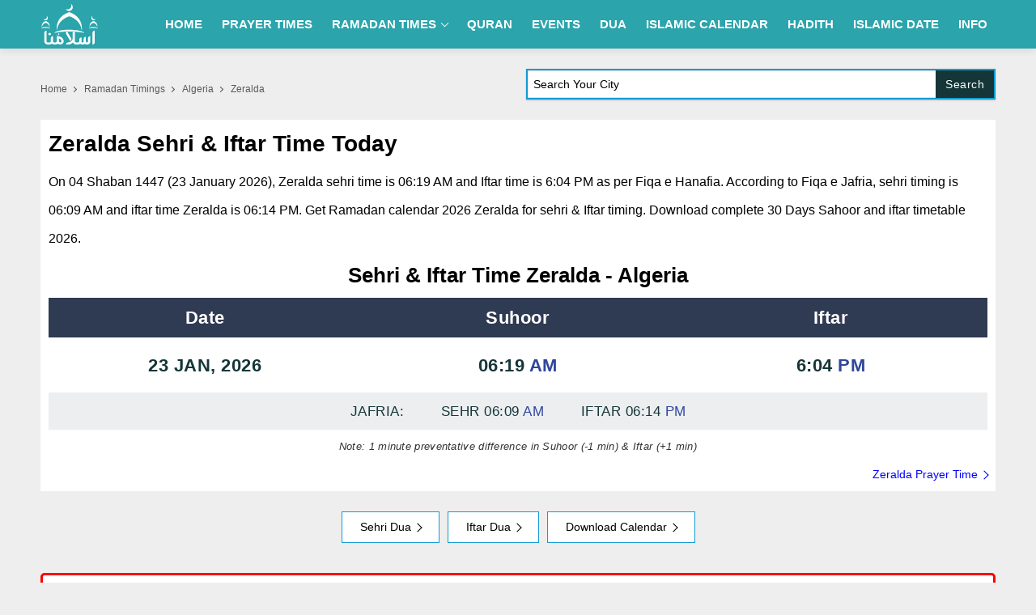

--- FILE ---
content_type: text/html; charset=utf-8
request_url: https://islamuna.com/ramadan-times/algeria/zeralda
body_size: 30837
content:
<!DOCTYPE html>
<html lang="en">
<head id="Head1"><meta charset="utf-8" /><meta http-equiv="X-UA-Compatible" content="IE=edge, IE=edge,chrome=1" /><meta name="viewport" content="width=device-width, initial-scale=1" />
    <script>class UPLazyLoadScripts {constructor(e) {this.triggerEvents = e, this.eventOptions = {passive: !0}, this.userEventListener = this.triggerListener.bind(this), this.delayedScripts = {normal: [],async: [],defer: []}, this.allJQueries = []}_addUserInteractionListener(e) {this.triggerEvents.forEach((t => window.addEventListener(t, e.userEventListener, e.eventOptions)))}_removeUserInteractionListener(e) {this.triggerEvents.forEach((t => window.removeEventListener(t, e.userEventListener, e.eventOptions)))}triggerListener() {this._removeUserInteractionListener(this), "loading" === document.readyState ? document.addEventListener("DOMContentLoaded", this._loadEverythingNow.bind(this)) : this._loadEverythingNow()}async _loadEverythingNow() {this._delayEventListeners(), this._delayJQueryReady(this), this._handleDocumentWrite(), this._registerAllDelayedScripts(), this._preloadAllScripts(), await this._loadScriptsFromList(this.delayedScripts.normal), await this._loadScriptsFromList(this.delayedScripts.defer), await this._loadScriptsFromList(this.delayedScripts.async), await this._triggerDOMContentLoaded(), await this._triggerWindowLoad(), window.dispatchEvent(new Event("rocket-allScriptsLoaded"))}_registerAllDelayedScripts() {document.querySelectorAll("script[type=uplazyloadscript]").forEach((e => {e.hasAttribute("src") ? e.hasAttribute("async") && !1 !== e.async ? this.delayedScripts.async.push(e) : e.hasAttribute("defer") && !1 !== e.defer || "module" === e.getAttribute("data-rocket-type") ? this.delayedScripts.defer.push(e) : this.delayedScripts.normal.push(e) : this.delayedScripts.normal.push(e)}))}async _transformScript(e) {return await this._requestAnimFrame(), new Promise((t => {const n = document.createElement("script");let i;[...e.attributes].forEach((e => {let t = e.nodeName;"type" !== t && ("data-rocket-type" === t && (t = "type", i = e.nodeValue), n.setAttribute(t, e.nodeValue))})), e.hasAttribute("src") && this._isValidScriptType(i) ? (n.addEventListener("load", t), n.addEventListener("error", t)) : (n.text = e.text, t()), e.parentNode.replaceChild(n, e)}))}_isValidScriptType(e) {return !e || "" === e || "string" == typeof e && ["text/javascript", "text/x-javascript", "text/ecmascript", "text/jscript", "application/javascript", "application/x-javascript", "application/ecmascript", "application/jscript", "module"].includes(e.toLowerCase())}async _loadScriptsFromList(e) {const t = e.shift();return t ? (await this._transformScript(t), this._loadScriptsFromList(e)) : Promise.resolve()}_preloadAllScripts() {var e = document.createDocumentFragment();[...this.delayedScripts.normal, ...this.delayedScripts.defer, ...this.delayedScripts.async].forEach((t => {const n = t.getAttribute("src");if (n) {const t = document.createElement("link");t.href = n, t.rel = "preload", t.as = "script", e.appendChild(t)}})), document.head.appendChild(e)}_delayEventListeners() {let e = {};function t(t, n) {! function(t) {function n(n) {return e[t].eventsToRewrite.indexOf(n) >= 0 ? "rocket-" + n : n}e[t] || (e[t] = {originalFunctions: {add: t.addEventListener,remove: t.removeEventListener},eventsToRewrite: []}, t.addEventListener = function() {arguments[0] = n(arguments[0]), e[t].originalFunctions.add.apply(t, arguments)}, t.removeEventListener = function() {arguments[0] = n(arguments[0]), e[t].originalFunctions.remove.apply(t, arguments)})}(t), e[t].eventsToRewrite.push(n)}function n(e, t) {let n = e[t];Object.defineProperty(e, t, {get: () => n || function() {},set(i) {e["rocket" + t] = n = i}})}t(document, "DOMContentLoaded"), t(window, "DOMContentLoaded"), t(window, "load"), t(window, "pageshow"), t(document, "readystatechange"), n(document, "onreadystatechange"), n(window, "onload"), n(window, "onpageshow")}_delayJQueryReady(e) {let t = window.jQuery;Object.defineProperty(window, "jQuery", {get: () => t,set(n) {if (n && n.fn && !e.allJQueries.includes(n)) {n.fn.ready = n.fn.init.prototype.ready = function(t) {e.domReadyFired ? t.bind(document)(n) : document.addEventListener("rocket-DOMContentLoaded", (() => t.bind(document)(n)))};const t = n.fn.on;n.fn.on = n.fn.init.prototype.on = function() {if (this[0] === window) {function e(e) {return e.split(" ").map((e => "load" === e || 0 === e.indexOf("load.") ? "rocket-jquery-load" : e)).join(" ")}"string" == typeof arguments[0] || arguments[0] instanceof String ? arguments[0] = e(arguments[0]) : "object" == typeof arguments[0] && Object.keys(arguments[0]).forEach((t => {delete Object.assign(arguments[0], {[e(t)]: arguments[0][t]})[t]}))}return t.apply(this, arguments), this}, e.allJQueries.push(n)}t = n}})}async _triggerDOMContentLoaded() {this.domReadyFired = !0, await this._requestAnimFrame(), document.dispatchEvent(new Event("rocket-DOMContentLoaded")), await this._requestAnimFrame(), window.dispatchEvent(new Event("rocket-DOMContentLoaded")), await this._requestAnimFrame(), document.dispatchEvent(new Event("rocket-readystatechange")), await this._requestAnimFrame(), document.rocketonreadystatechange && document.rocketonreadystatechange()}async _triggerWindowLoad() {await this._requestAnimFrame(), window.dispatchEvent(new Event("rocket-load")), await this._requestAnimFrame(), window.rocketonload && window.rocketonload(), await this._requestAnimFrame(), this.allJQueries.forEach((e => e(window).trigger("rocket-jquery-load"))), window.dispatchEvent(new Event("rocket-pageshow")), await this._requestAnimFrame(), window.rocketonpageshow && window.rocketonpageshow()}_handleDocumentWrite() {const e = new Map;document.write = document.writeln = function(t) {const n = document.currentScript;n || console.error("unable to document.write this: " + t);const i = document.createRange(),r = n.parentElement;let a = e.get(n);void 0 === a && (a = n.nextSibling, e.set(n, a));const o = document.createDocumentFragment();i.setStart(o, 0), o.appendChild(i.createContextualFragment(t)), r.insertBefore(o, a)}}async _requestAnimFrame() {return new Promise((e => requestAnimationFrame(e)))}static run() {const e = new UPLazyLoadScripts(["keydown", "mousemove", "touchmove", "touchstart", "touchend", "wheel"]);e._addUserInteractionListener(e)}}UPLazyLoadScripts.run();</script>
    <title>
	Sehri Time & Iftar Time Zeralda Today – Ramadan Timings 2026 Calendar
</title>

    <!-- Favicons -->
    <link rel="apple-touch-icon" sizes="57x57" href="/images/favicon/apple-icon-57x57.png" /><link rel="apple-touch-icon" sizes="60x60" href="/images/favicon/apple-icon-60x60.png" /><link rel="apple-touch-icon" sizes="72x72" href="/images/favicon/apple-icon-72x72.png" /><link rel="apple-touch-icon" sizes="76x76" href="/images/favicon/apple-icon-76x76.png" /><link rel="apple-touch-icon" sizes="114x114" href="/images/favicon/apple-icon-114x114.png" /><link rel="apple-touch-icon" sizes="120x120" href="/images/favicon/apple-icon-120x120.png" /><link rel="apple-touch-icon" sizes="144x144" href="/images/favicon/apple-icon-144x144.png" /><link rel="apple-touch-icon" sizes="152x152" href="/images/favicon/apple-icon-152x152.png" /><link rel="apple-touch-icon" sizes="180x180" href="/images/favicon/apple-icon-180x180.png" /><link rel="icon" type="image/png" sizes="192x192" href="/images/favicon/android-icon-192x192.png" /><link rel="icon" type="image/png" sizes="32x32" href="/images/favicon/favicon-32x32.png" /><link rel="icon" type="image/png" sizes="96x96" href="/images/favicon/favicon-96x96.png" /><link rel="icon" type="image/png" sizes="16x16" href="/images/favicon/favicon-16x16.png" /><link rel="manifest" href="/images/favicon/manifest.json" /><meta name="msapplication-TileColor" content="#ffffff" /><meta name="msapplication-TileImage" content="/images/favicon/ms-icon-144x144.png" /><meta name="theme-color" content="#ffffff" />
<script type="module" src="/app.js?p=10"></script>
    <script type="uplazyloadscript" data-rocket-type='text/javascript' src="/js/jquery.min.js"></script>
    <script type="uplazyloadscript" data-rocket-type='text/javascript' src="/js/jquery-ui.min.js"></script>
    <link rel="canonical" href='https://islamuna.com/ramadan-times/algeria/zeralda' />

    

    <style>:root{--primary-color:#2ba4ac}.app-bar .app-bar-icon,.share_post a,.share_post-right a{height:35px;width:35px;display:inline-block}.app-bar .app-bar-install,.app-bar .app-bar-text div:first-child{font-family:"Source Sans Pro",sans-serif;font-size:11px}.app-bar{height:50px;background-color:#f2f2f2;padding:5px 10px;display:none}.app-bar img{width:35px;vertical-align:text-bottom}.app-bar .app-bar-text{display:inline-block;margin-left:5px;color:#000}.app-bar .app-bar-text div:last-child{font-size:10px;font-family:"Source Sans Pro",sans-serif}.app-bar .app-bar-install{text-transform:uppercase;color:Navy;position:absolute;right:20px;top:14px}.txtCapcha img{height:42px}.breadcrumbs li,.breadcrumbs li a{color:#595959;font-weight:400;font-size:12px;text-transform:capitalize}body,ul{margin:0;padding:0}.bg_gray,.breadcrumbs li a,.btn,.fancy_title,.footer,.logo,.nav,.nav__menu>li,.nav__search-form,.p_relative,.search_box_form,.section{position:relative}.nav__right,.nav__search{margin-left:auto}a,body{color:#153638}.nav-icon-toggle,button,select{text-transform:none}.breadcrumbs li,.breadcrumbs li a,.section_title h1{text-transform:capitalize}#back-to-top,.btn,a,a:focus,a:hover{text-decoration:none}.breadcrumbs,.btn{white-space:nowrap}body,input,select,textarea{font-family:Poppins,sans-serif}.btn,.view_more_link:after,img,input[type=radio]+label:before{vertical-align:middle}.fancy_title .title .title_icon,.logo{background-size:cover;background-repeat:no-repeat}.nav__dropdown-menu,.nav__menu,.ui-menu,ul{list-style:none}.adsbygoogle_ads{min-height:280px;margin-bottom:20px}body{font-size:16px;line-height:1.5;outline:0;font-weight:400;overflow-x:hidden}.logo{width:72px;height:50px;display:block;background-repeat:no-repeat;background-size:contain;border:none;outline:0}.shadow-sm{-webkit-box-shadow:0 1px 2px rgb(0 0 0 / 20%);box-shadow:0 1px 2px rgb(0 0 0 / 20%)}input[type=radio]+label:before{display:inline-block;content:"";-webkit-box-shadow:0 0 0 1px #dbdce1;box-shadow:0 0 0 1px #dbdce1;border-radius:40px;margin:-3px 5px 0 0;outline:0;cursor:pointer;width:15px;height:15px}input[type=radio]:checked+label:before{background-color:#000;border:4px solid #fff;padding:3px}input[type=checkbox]+label,input[type=radio]+label{cursor:pointer;margin-bottom:0;position:relative;line-height:22px}.breadcrumbs li:last-child a:after,.d-none,.d_none,.mobile_menu,input[type=radio]{display:none}.visible-lg,.visible-md,.visible-sm,.visible-xs{display:none!important}.rtl{direction:rtl}*,:after,:before{-webkit-box-sizing:border-box;box-sizing:border-box}.d-block,article,aside,footer,header,main,nav,section{display:block}button{border-radius:0}button,input,optgroup,select,textarea{margin:0;font-size:inherit;line-height:inherit}button,input{overflow:visible}[type=reset],[type=submit],button,html [type=button]{-webkit-appearance:button}.breadcrumbs{overflow:hidden;text-overflow:ellipsis;margin-top:12px}.breadcrumbs li{display:inline;padding:10px 0}.breadcrumbs li a{padding-top:10px;padding-bottom:10px}.breadcrumbs li a:focus,.breadcrumbs li a:hover{color:#007bff}.breadcrumbs li a:after{content:'';-webkit-transform:translateY(-50%);transform:translateY(-50%);transform:rotate(-45deg);border-right:1px solid #595959;border-bottom:1px solid #595959;display:inline-block;width:5px;height:5px;margin:0 6px 1px}a:focus,a:hover{color:#00f}.nav{min-height:70px;-webkit-backface-visibility:hidden;backface-visibility:hidden;z-index:120;-webkit-transition:height .3s ease-in-out;transition:height .3s ease-in-out}.nav__right{display:-webkit-box;display:-ms-flexbox;display:flex}.footer a:focus,.footer a:hover,.nav__right a:focus,.nav__right a:hover{color:#fff}.nav__search-box{width:300px;position:absolute;right:0;top:100%;padding:15px 20px;background-color:#f7f7f7;display:none;-webkit-box-shadow:0 4px 20px rgba(0,0,0,.1);box-shadow:0 4px 20px rgba(0,0,0,.1)}.nav__search-input{margin-bottom:0;display:block;line-height:40px}.nav__search-trigger{color:#000;font-size:23px;display:inline-block;width:24px;height:48px;line-height:48px;text-align:center}.nav__search .ui-close{font-size:20px;position:relative}.nav-icon-toggle{padding:0;display:inline-block;cursor:pointer;-webkit-transition:.15s linear;transition:.15s linear;font:inherit;color:inherit;background-color:transparent;border:0;margin-right:20px;overflow:visible}#back-to-top,.footer a,p{line-height:35px}#back-to-top:hover i,.footer,.footer a{color:#fff}#CatFish,.nav-icon-toggle:hover .nav-icon-toggle__inner,.nav-icon-toggle:hover .nav-icon-toggle__inner:after,.nav-icon-toggle:hover .nav-icon-toggle__inner:before,input,input:focus,select,textarea,textarea:focus{background-color:#fff}.nav-icon-toggle:focus,input:focus,select:focus,textarea:focus{outline:0}.nav-icon-toggle__box{width:18px;height:20px;position:relative;display:block}.nav-icon-toggle__inner{display:block;top:50%;margin-top:-1px;margin-left:3px;width:18px}.nav-icon-toggle__inner,.nav-icon-toggle__inner:after,.nav-icon-toggle__inner:before{height:2px;background-color:#fff;position:absolute;-webkit-transition:.2s;transition:.2s}#back-to-top,#back-to-top:hover i,.footer,.nav__holder{background-color:var(--primary-color)}#CatFish,#back-to-top,.sticky{position:fixed}.nav-icon-toggle__inner:after,.nav-icon-toggle__inner:before{content:"";display:block}.nav-icon-toggle__inner:before{top:-6px;width:18px}.nav-icon-toggle__inner:after{bottom:-6px;width:18px}.sticky{left:0;right:0;top:0;-webkit-transition:.5s ease-in-out;transition:.5s ease-in-out}.flex-parent{position:relative;display:-webkit-box;display:-ms-flexbox;display:flex;-ms-flex-flow:row nowrap;-webkit-box-orient:horizontal;-webkit-box-direction:normal;flex-flow:row nowrap;-webkit-box-pack:justify;-ms-flex-pack:justify;justify-content:space-between;-webkit-box-align:center;-ms-flex-align:center;align-items:center;min-height:60px}.flex-child{margin:0 auto}.nav__holder{-webkit-box-shadow:0 2px 10px rgba(0,0,0,.1);box-shadow:0 2px 10px rgba(0,0,0,.1)}#back-to-top{display:block;z-index:100;width:34px;height:34px;text-align:center;font-size:12px;bottom:-34px;right:10px;color:#fff;cursor:pointer;transition:.3s ease-in-out;border:1px solid #cccccc38}#back-to-top:before{content:'';width:10px;height:10px;display:block;border-right:2px solid #fff;border-bottom:2px solid #fff;transform:rotate(225deg);margin:0 auto;position:relative;top:14px}#back-to-top:hover{background-color:#000;border-color:transparent}.section_title h1,h1,h2,h3,h4,h5,h6{line-height:1.4;color:#000;font-weight:600}@media (min-width:1200px){.nav--sticky.sticky .nav__menu>li>a,.nav__menu>li>a{line-height:60px}.nav__dropdown .nav__dropdown,.nav__menu,.nav__menu>li>a{position:relative}.nav__dropdown>a:after{content:'';margin-left:7px;font-size:10px;width:7px;height:7px;display:inline-block;border-right:1px solid #fff;border-bottom:1px solid #fff;transform:rotate(45deg);margin-bottom:3px}.nav__dropdown .nav__dropdown>a:after{content:'';position:absolute;right:20px;top:35%;-webkit-transform:translateY(-50%);transform:translateY(-50%);transform:rotate(-45deg);border-right:1px solid #000;border-bottom:1px solid #000}.nav__menu>li>a{color:#fff;font-size:15px;font-weight:600;text-transform:uppercase;padding:0 10px;display:block}.nav__menu>li{display:inline-block;text-align:center}.nav__dropdown-menu{position:absolute;top:100%;left:0;padding:0;z-index:1000;min-width:250px;width:100%;text-align:left;list-style:none;white-space:nowrap;background-color:var(--primary-color);-webkit-box-shadow:0 4px 20px rgba(0,0,0,.1);box-shadow:0 4px 20px rgba(0,0,0,.1);background-clip:padding-box;display:block;visibility:hidden;opacity:0;-webkit-transition:.1s ease-in-out;transition:.1s ease-in-out}.nav__dropdown-menu>li>a{color:#fff;padding:10px 15px;font-size:14px;display:block;border-top:1px solid #eeeeee26}.nav__dropdown-menu>li>a:hover{color:var(--primary-color);background:#fff}.nav__dropdown:hover>.nav__dropdown-menu{opacity:1;visibility:visible}.nav__dropdown-menu .nav__dropdown-menu{left:100%;top:0}.nav-icon-toggle,.sidenav__close,.sidenav__menu-toggle{display:none}.d-lg-block-menu{display:block}}@media(max-width:1199px){.sidenav__close{position:absolute;right:15px;top:15px}.sidenav__close-button{padding:0;background:0 0;border:0;color:#fff;width:24px;height:24px}.sidenav__close-icon{font-size:22px;line-height:24px}.content-overlay{position:fixed;width:100%;height:100%;top:0;bottom:0;opacity:0;visibility:hidden;-webkit-transition:.3s cubic-bezier(.16, .36, 0, .98);transition:.3s cubic-bezier(.16, .36, 0, .98);background-color:#000000c2}.content-overlay--is-visible{opacity:1;visibility:visible}.nav__right-item{margin-right:0}.sidenav__menu-toggle{position:absolute;top:0;right:0;background-color:transparent;border:none;color:#000;font-size:12px;padding:0;width:46px;height:46px;text-align:center}.sidenav__close-button:focus,.sidenav__menu-toggle:focus{outline:0}.sidenav__menu-toggle .ui-arrow-down:before{content:'';width:7px;height:7px;display:inline-block;border-right:1px solid #fff;border-bottom:1px solid #fff;transform:rotate(45deg);margin-bottom:4px}.nav__search-box{width:100%}.logo{position:absolute;left:50%;top:50%;-webkit-transform:translate(-50%,-50%);transform:translate(-50%,-50%)}.nav__wrap{text-align:left;left:0;background-color:var(--primary-color);position:fixed;top:0;bottom:0;width:250px;height:100vh;z-index:999;overflow-y:auto;-webkit-transition:-webkit-transform .5s cubic-bezier(.55, 0, .1, 1);transition:transform .5s cubic-bezier(.55, 0, .1, 1);transition:transform .5s cubic-bezier(.55, 0, .1, 1),-webkit-transform .5s cubic-bezier(.55, 0, .1, 1);-webkit-transform:translateX(-320px);transform:translateX(-320px)}.sidenav--is-open{-webkit-transform:translateX(0);transform:translateX(0)}.nav__menu{list-style:none;padding:50px 0}ul.nav__menu li{position:relative;border-bottom:1px solid #e3e4e833;font-size:14px}ul.nav__menu li:last-child{border-bottom:0}ul.nav__menu li a{text-transform:uppercase;width:100%;display:block;color:#fff;letter-spacing:.3px;padding:12px 15px;font-size:14px;font-weight:500;-webkit-transition:background .3s;transition:background .3s}ul.nav__menu li a:hover{background:#fff;color:var(--primary-color)}ul.nav__menu li:hover a button i:before{border-color:var(--primary-color)}.nav__dropdown-menu{list-style:none;overflow:hidden;display:none}.sidenav__menu--is-open>a{color:#000;border-bottom:1px solid #e3e4e833}.nav__dropdown-menu li a{padding-left:25px!important;font-weight:400!important}}@media only screen and (max-width:991px){.visible-sm{display:block!important}.hidden-sm{display:none!important}}.row{display:-webkit-box;display:-ms-flexbox;display:flex;-ms-flex-wrap:wrap;flex-wrap:wrap;margin-right:-10px;margin-left:-10px}.col,.col-1,.col-10,.col-11,.col-12,.col-2,.col-3,.col-4,.col-5,.col-6,.col-7,.col-8,.col-9,.col-auto,.col-lg,.col-lg-1,.col-lg-10,.col-lg-11,.col-lg-12,.col-lg-2,.col-lg-3,.col-lg-4,.col-lg-5,.col-lg-6,.col-lg-7,.col-lg-8,.col-lg-9,.col-lg-auto,.col-md,.col-md-1,.col-md-10,.col-md-11,.col-md-12,.col-md-2,.col-md-3,.col-md-4,.col-md-5,.col-md-6,.col-md-7,.col-md-8,.col-md-9,.col-md-auto,.col-sm,.col-sm-1,.col-sm-10,.col-sm-11,.col-sm-12,.col-sm-2,.col-sm-3,.col-sm-4,.col-sm-5,.col-sm-6,.col-sm-7,.col-sm-8,.col-sm-9,.col-sm-auto,.col-xl,.col-xl-1,.col-xl-10,.col-xl-11,.col-xl-12,.col-xl-2,.col-xl-3,.col-xl-4,.col-xl-5,.col-xl-6,.col-xl-7,.col-xl-8,.col-xl-9,.col-xl-auto{position:relative;width:100%;min-height:1px;padding-right:10px;padding-left:10px}.container{width:100%;padding-right:10px;padding-left:10px;margin-right:auto;margin-left:auto}.section_title h1{font-size:24px;margin-bottom:15px}.section_title .title,.section_title h2,.section_title h3{font-size:22px;font-weight:600;text-transform:capitalize;margin-bottom:15px;color:#000;line-height:1.4}.btn,.download_app .title,.nav__dropdown-menu li a{text-transform:uppercase}@media (min-width:576px){.container{max-width:540px}}@media (min-width:768px){.container{max-width:720px}.col-md-2{-webkit-box-flex:0;-ms-flex:0 0 16.666667%;flex:0 0 16.666667%;max-width:16.666667%}.col-md-3{-webkit-box-flex:0;-ms-flex:0 0 25%;flex:0 0 25%;max-width:25%}.col-md-4{-webkit-box-flex:0;-ms-flex:0 0 33.33%;flex:0 0 33.33%;max-width:33.33}.col-md-5{-webkit-box-flex:0;-ms-flex:0 0 41.66667%;flex:0 0 41.66667%;max-width:41.66667%}.col-md-7{-webkit-box-flex:0;-ms-flex:0 0 58.33333%;flex:0 0 58.33333%;max-width:58.33333%}.col,.col-md-6{-webkit-box-flex:0;-ms-flex:0 0 50%;flex:0 0 50%;max-width:50%}.col-md-8{-webkit-box-flex:0;-ms-flex:0 0 66.66667%;flex:0 0 66.66667%;max-width:66.66667%}.col-md-9{-ms-flex:0 0 75%;flex:0 0 75%;max-width:75%}}@media (min-width:992px){.col-5,.col-lg-7{-webkit-box-flex:0}.d-lg-block{display:block}.col-5{-ms-flex:0 0 20%;flex:0 0 20%;max-width:20%}.col-lg-7{-ms-flex:0 0 58.33333%;flex:0 0 58.33333%;max-width:58.33333%}.col-lg-5{-webkit-box-flex:0;-ms-flex:0 0 41.66667%;flex:0 0 41.66667%;max-width:41.66667%}.col-lg-10{-ms-flex:0 0 83.333333%;flex:0 0 83.333333%;max-width:83.333333%}.col-lg-12{-ms-flex:0 0 100%;flex:0 0 100%;max-width:100%}.text-lg-right{text-align:right}.col-lg-2{-webkit-box-flex:0;-ms-flex:0 0 16.66667%;flex:0 0 16.66667%;max-width:16.66667%}.col-lg-3{-webkit-box-flex:0;-ms-flex:0 0 25%;flex:0 0 25%;max-width:25%}.col-lg-4{-webkit-box-flex:0;-ms-flex:0 0 33.33333%;flex:0 0 33.33333%;max-width:33.33333%}.col-lg-6{-webkit-box-flex:0;-ms-flex:0 0 50%;flex:0 0 50%;max-width:50%}.col-lg-8{-webkit-box-flex:0;-ms-flex:0 0 66.66667%;flex:0 0 66.66667%;max-width:66.66667%}.col-lg-9{-webkit-box-flex:0;-ms-flex:0 0 75%;flex:0 0 75%;max-width:75%}}.btn,.dn_app_btns a,.fancy_title,.footer_icon,.section,.tags a,p a{display:inline-block}.btn,.dfpunit1,.text-center{text-align:center}@media (min-width:1200px){.container{max-width:1200px}}@media(max-width:767px){.col-sm-6{-webkit-box-flex:0;-ms-flex:0 0 50%;flex:0 0 50%;max-width:50%}}#CatFish{z-index:100;width:100%;bottom:0;height:100px;padding:0;display:none}.CatFish_ad{height:100px;width:320px;margin:0 auto}.dfpunit1{max-width:970px;margin:15px auto 0;height:250px}.mx_0,.tags a{margin-right:0}.download_app p,.mb_0,.table td .download_app.mb_25{margin-bottom:0}.dfpunit2,.dfpunit3,.dfpunit4,.dfpunit5{text-align:center;height:90px}.download_app p,.text-left{text-align:left}img{border:none;max-width:100%;-webkit-user-select:none;-moz-user-select:none;-o-user-select:none;-ms-user-select:none;user-select:none}.bg_gray{background:#eee}.bg_white,.container_bg{background:#fff}.btn,.btn:hover{background-color:#153638}h1,h2,h3,h4,h5,h6{margin-top:0;margin-bottom:10px}h1{font-size:28px}h2{font-size:26px}p{font-size:16px;color:#000;font-weight:400;margin:0 0 10px}.btn{font-weight:600;border:0;color:#fff;z-index:1;cursor:pointer}.btn:hover{color:#fff;border-color:transparent}.btn i{font-size:20px}input,select,textarea{height:45px;border:1px solid #e3e4e8;width:100%;margin-bottom:24px;padding:0 6px;-webkit-transition:border-color .3s ease-in-out,background-color .3s ease-in-out;transition:border-color .3s ease-in-out,background-color .3s ease-in-out}button,html input[type=button],input[type=reset],input[type=submit]{-webkit-appearance:button;cursor:pointer}input:focus,textarea:focus{border-color:#0a993c;outline:0;-webkit-box-shadow:none;box-shadow:none}input::-webkit-input-placeholder,textarea::-webkit-input-placeholder{color:#000}.pt_25{padding-top:25px}.mx_0{margin-left:0}.px_0{padding-left:0;padding-right:0}.mt_25{margin-top:25px}.mb_25{margin-bottom:25px}.dn_app_btns,.text-right{text-align:right}.mx_5{margin-right:-5px;margin-left:-5px}.px_5{padding-right:5px;padding-left:5px}.mb_15{margin-bottom:15px}.footer{padding:15px 0}.footer p{color:#fff;margin:0;font-size:16px;letter-spacing:.5px}.section{padding:10px;width:100%;background:#fff}.view_more_link{cursor:pointer;text-transform:capitalize;display:block;color:#00f;font-size:14px}.view_more_link:after{content:'';margin-left:4px;display:inline-block;font-size:11px;width:8px;height:8px;border-top:1px solid;border-right:1px solid;transform:rotate(45deg)}.view_more_link:hover{color:#37373f}.fancy_title{margin-bottom:18px;padding-bottom:10px;font-size:22px;line-height:30px;font-weight:600;color:#153638}.fancy_title:before{content:"";position:absolute;bottom:0;left:0;width:100%;height:2px;background:#ffa5003d}.fancy_title:after{content:"";position:absolute;bottom:-1px;left:0;width:35px;height:5px;background:orange}.fancy_title .title .title_icon{width:24px;height:24px;display:none;vertical-align:middle;margin-right:4px}.section_card{background:#fff;position:relative;margin-top:70px;padding:20px 12px 12px;border-radius:0 7px 7px;box-shadow:rgba(0,0,0,.1) 0 4px 6px -1px,rgba(0,0,0,.06) 0 2px 4px -1px}.footer_icon{width:120px}.download_app{background:#fff;padding:15px 15px 10px;border:3px solid red;border-radius:5px}.download_app .title{font-size:25px;color:#000!important;font-weight:600;line-height:30px;text-align:left}.download_app p{font-size:16px;color:#000;line-height:25px}.tags a,p a{line-height:35px}.dn_app_btns a{position:relative;width:180px;height:53px}.mt_15{margin-top:15px}@media(max-width:992px){.dn_app_btns img{height:auto}.container{padding-right:5px;padding-left:5px}.dn_app_btns,.footer,.view_more_link{text-align:center}.download_app{padding:15px 10px 10px}.download_app .title{margin-bottom:5px}.dn_app_btns{display:flex}.dn_app_btns a{margin-top:10px}.fancy_title{font-size:22px}.pt_25{padding-top:8px}.dfpunit1{height:100px}.dfpunit2,.dfpunit3,.dfpunit4,.dfpunit5{height:250px;overflow:hidden}.mb_25{margin-bottom:20px}.mb_15{margin-bottom:12px}.footer{padding:12px 0}.footer a{font-size:14px}.footer p{padding-bottom:2px}.footer_spacer{width:100%;height:100px;display:block;background:#fff}}@media (max-width:767px){.section_title .title,.section_title h1,.section_title h2,.section_title h3,h1{font-size:20px}input,select,textarea{height:35px;font-size:13px}input:focus,select:focus,textarea:focus{box-shadow:none;outline:0}.mobile_menu{display:block;background:#fff;border-top:1px solid #00000026;white-space:nowrap;overflow-x:auto;-webkit-overflow-scrolling:touch;-ms-overflow-style:-ms-autohiding-scrollbar;width:100%}.mobile_menu ul{width:100%;margin:0}.mobile_menu ul li{display:inline-block;padding:7px 5px;vertical-align:top;border-right:1px solid #00000026}.mobile_menu ul li a{font-size:12px;text-transform:uppercase;padding:0 5px;font-weight:600}.mt_25{margin-top:12px}}.tags a,.ui-widget-content{background:#fff;border:1px solid #ddd}.ui-menu .ui-menu-item-wrapper{position:relative;padding:3px 1em 3px .4em}.ui-menu .ui-menu-item{margin:0;cursor:pointer}.ui-widget-content{color:#333}.ui-widget{font-family:Arial,Helvetica,sans-serif;font-size:1em}.ui-menu{padding:0;margin:0;display:block;outline:0}.ui-autocomplete{position:absolute;top:0;left:0;cursor:default}.search_box,.search_inline{position:relative;background:#129bd3;padding:2px;-webkit-box-shadow:0 1px 2px rgb(0 0 0 / 20%);box-shadow:0 1px 2px rgb(0 0 0 / 20%)}.search_box_form input{height:34px;font-size:14px}.search_box_form .btn,.search_box_form .btn:focus{position:absolute;top:0;right:0;width:auto;font-weight:500;text-transform:capitalize;letter-spacing:.5px;font-size:14px;height:34px;line-height:34px;padding:0 12px;color:#fff}.ui-helper-hidden-accessible{border:0;clip:rect(0 0 0 0);height:1px;margin:-1px;overflow:hidden;padding:0;position:absolute;width:1px}.tag_title{font-size:16px;font-weight:600;margin-bottom:15px;color:#000}.tags a{margin-bottom:3px;padding:2px 5px;font-size:13px}.dn_app_btns a{display:inline-block!important;margin-left:4px}.share_post a{vertical-align:text-bottom}.share_post a{display:inline-flex;width:32px;height:32px;border-radius:3px;align-items:center;justify-content:center;margin:1px;transition:all .2s linear;}.share_post a.facebook{background-color:#1877f2}.share_post a.pinterest{background-color:#bd081c}.share_post a.whatsapp{background-color:#25d366}.share_post a.twitter{background-color:#000000}.share_post a.instagram{background:#f09433;background:-moz-linear-gradient(45deg,#f09433 0,#e6683c 25%,#dc2743 50%,#cc2366 75%,#bc1888 100%);background:-webkit-linear-gradient(45deg,#f09433 0,#e6683c 25%,#dc2743 50%,#cc2366 75%,#bc1888 100%);background:linear-gradient(45deg,#f09433 0,#e6683c 25%,#dc2743 50%,#cc2366 75%,#bc1888 100%)}.share_post a:hover{transform:translateY(-3px);transition: all .2s linear;}</style>
    <script type="application/ld+json">
        {
            "@context": "https://schema.org",
            "@type": "WebSite",
            "name": "Islamuna",
            "alternateName": "islamuna.com",
            "url": "https://islamuna.com"
        }
    </script>

    
    <!-- Google tag (gtag.js) -->
    <script async src="https://www.googletagmanager.com/gtag/js?id=G-ZKCY8FHLH2"></script>
    <script>
        window.dataLayer = window.dataLayer || [];
        function gtag() { dataLayer.push(arguments); }
        gtag('js', new Date());
        gtag('config', 'G-ZKCY8FHLH2');
    </script>
    
    <meta property="fb:app_id" content="791881120984152" />
    <meta property="og:site_name" content="Islamuna.com" />
    <meta property="og:url" content="https://islamuna.com/ramadan-times/algeria/zeralda" />
    <meta property="og:type" content="website" />
    <meta property="og:title" content="Sehri Time & Iftar Time Zeralda Today – Ramadan Timings 2026 Calendar" />
    <meta property="og:description" content="Zeralda Ramadan Time 2026 – Today, Zeralda Suhoor time is 06:19 AM & Iftar time is 6:04 PM with Ramadan calendar and timetable." />
    <meta property="og:image" content="https://islamuna.com/images/og-ramadan.jpg" />
    <link rel="image_src" href="https://islamuna.com/images/og-ramadan.jpg" />
    
    <script type="application/ld+json">
    {
        "@type":"WebPage",
        "@context":"https://schema.org",
        "name": "Sehri Time & Iftar Time Zeralda Today – Ramadan Timings 2026 Calendar",
        "description": "Zeralda Ramadan Time 2026 – Today, Zeralda Suhoor time is 06:19 AM & Iftar time is 6:04 PM with Ramadan calendar and timetable.",
        "url":"https://islamuna.com/ramadan-times/algeria/zeralda",
        "image": "https://islamuna.com/images/og-ramadan.jpg"
    }
    </script>
    <script type="application/ld+json">
    {
      "@context": "https://schema.org",
      "@type": "BreadcrumbList",
      "itemListElement": [{
            "@type": "ListItem",
            "position": 1,
            "name": "Islamuna",
            "item": "https://islamuna.com"
            },{
            "@type": "ListItem",
            "position": 2,
            "name": "Ramadan Timings",
            "item": "https://islamuna.com/ramadan-times"
            },{
            "@type": "ListItem",
            "position": 3,
            "name": "Algeria",
            "item": "https://islamuna.com/ramadan-times/algeria"
        },{
            "@type": "ListItem",
            "position": 4,
            "name": "Zeralda",
            "item": "https://islamuna.com/ramadan-times/algeria/zeralda"
        }]
    }
    </script>
    <style>.comment_form textarea {height: 112px;padding: 15px;margin-bottom: 10px;}.comment_form input {padding: 15px;margin-bottom: 20px;}.comment_form .btn {margin-bottom: 15px;font-weight: 500;padding: 0!important;letter-spacing: 1px;color: #fff;height: 46px;border: none;width: 100%;background: #000;line-height: 46px;text-transform: uppercase;}.comment_form .btn:hover, .comment_form .btn:focus {color: #fff;background:#000;}.send_comment_msg {border-left: 7px solid #f6912d;display: block;padding: 15px;text-align: left;background: #eee;}.form_field {position: relative;}.form_field .error_msg, .txtCapcha .error_msg {position: absolute;top: -17px;font-size: 10px;color: blue;font-weight: 600;width: 100%;left: 0;}.txtCapcha {position: relative;}.txtCapcha img {position: absolute;top: 2px;left: 1px;width: 120px;}.txtCapcha input {padding-left: 130px;}@media(max-width:767px) {.txtCapcha img {height: 32px;}}</style><style>.single_review {margin-bottom: 10px;padding: 18px;position: relative;margin-left: 20px;background: #f3f3f3;}.single_review:before {content: "";height: 0;width: 0;top: 0;left: -19px;position: absolute;border-style: solid;border-width: 20px 0 0 20px;border-color: #f3f3f3 transparent transparent transparent;}.single_review .title {margin-bottom: 10px;font-size: 16px;line-height: 1.4;font-weight: 600;color: #171821;}.single_review ul {display: -webkit-flex;display: flex;justify-content: space-between;font-size: 13px;font-weight: 500;}.single_review .title a {color: #333;}@media(max-width:767px){.single_review ul {font-size: 11px;}.single_review:before {left: -10px;border-width: 10px 0 0 10px;}.single_review {padding: 10px;margin-left: 4px;}.single_review p {font-size: 15px;line-height: 22px;}}</style><style>.table-responsive{display:block;width:100%;overflow-x:auto;-webkit-overflow-scrolling:touch;-ms-overflow-style:-ms-autohiding-scrollbar}.table{width:100%;max-width:100%;border-collapse:collapse;background:#fff}.table td:nth-child(1),.table th:nth-child(1){text-align:left}.table th{font-weight:500;background:#153638;color:#fff;padding:12px 8px;text-transform:capitalize;font-size:16px}.table td{padding:12px 8px;vertical-align:middle;font-size:16px;font-weight:500;color:#333;text-align:center}.time_am,.time_pm{color:#30469c;font-size:13px;font-weight:400}.table tr:nth-child(even){background:#e3cfcf69}@media (max-width:767px){.time_am,.time_pm{font-weight:500;display:block}.table th{padding:8px 3px;font-size:13px}.table td{padding:5px 0;font-size:13px;font-weight:600}}</style><style>.inline_links a,.inline_links button{margin:0 3px 12px;padding:8px 22px;color:#000;border:1px solid #129bd3;transition:.3s linear}.comment_form .cbtn,.inline_links a,.inline_links button{display:inline-block;font-weight:500}.inline_links a,.inline_links button{vertical-align:middle;font-size:14px;background:#fff}.inline_links{display:inline-block;width:100%;text-align:center}.inline_links button{font-family:Poppins,sans-serif}.ramadan_table th,.table th{background:#2f3a53}.ramadan_table td,.ramadan_table th{vertical-align:middle;font-size:22px;font-weight:600;text-align:center;border-bottom:1px solid #eee3;letter-spacing:.5px;width:33.33%}.view_more_link{cursor:pointer;text-transform:capitalize;display:block;color:#00f;font-size:14px}.narration_txt{display:block;margin-top:10px;font-style:italic;text-align:center;color:#333;letter-spacing:.3px}.comment_form .cbtn{min-width:160px;text-align:center;padding:10px 20px;letter-spacing:1px;color:#fff;border:none;width:auto;background:#000;text-transform:uppercase}.h5{position:relative;font-size:16px;color:#171821;display:block;margin-bottom:15px;padding:0 0 8.4px 20px;border-bottom:1px solid rgba(80,104,122,.11);text-align:left}.h5:after{content:"";position:absolute;top:8px;left:0;width:10px;height:10px;-webkit-transform:rotate(313deg);transform:rotate(313deg);background:#ddd}.ramadan_table_title{font-size:26px;margin-bottom:16px;text-transform:capitalize}.ramadan_table{width:100%;max-width:100%;border-collapse:collapse;background:#fff}.ramadan_table th{padding:8px 10px;text-transform:capitalize;color:#fff}.ramadan_table td{padding:16px 10px;text-transform:uppercase;line-height:35px}.ramadan_table tr:nth-child(3){background:rgba(80,104,122,.11)}.ramadan_table tr:nth-child(3) td{padding:5px 10px}.jafri_datetime{font-size:17px}.jafri_datetime i{font-weight:500;font-style:normal;padding-left:40px}.jafri_datetime b{font-weight:500}.ramadan_table td span{color:#30469c}@media (max-width:767px){.h5{font-size:14px;margin-bottom:12px;padding:0 0 8px 14px}.h5:after{width:6px;height:6px}.ramadan_table th{padding:8px 10px;font-size:16px;font-weight:600;line-height:26px}.ramadan_table td{padding:12px 5px;font-size:14px;line-height:32px}.jafri_datetime{font-weight:400;font-size:13px}.jafri_datetime i{font-style:normal;padding-left:12px}}.page_content ol,.page_content ul{margin-left:18px;margin-bottom:15px;padding:0}.page_content ul{list-style:disc}.page_content ol{list-style:decimal}.page_content li{font-size:16px;font-weight:400;line-height:28px;margin:0 0 5px}</style>
<meta name="description" content="Zeralda Ramadan Time 2026 – Today, Zeralda Suhoor time is 06:19 AM &amp; Iftar time is 6:04 PM with Ramadan calendar and timetable." /><meta name="keywords" content="Sehri time Zeralda, Iftar time Zeralda, Zeralda Ramadan Time 2026, Zeralda Ramadan Calendar, Ramadan Timetable Zeralda" /></head>
<body class="bg_gray">
    <form method="post" action="https://islamuna.com/ramadan-times/algeria/zeralda" id="form1">
<div class="aspNetHidden">
<input type="hidden" name="__EVENTTARGET" id="__EVENTTARGET" value="" />
<input type="hidden" name="__EVENTARGUMENT" id="__EVENTARGUMENT" value="" />
<input type="hidden" name="__VIEWSTATE" id="__VIEWSTATE" value="/wEPDwULLTEwODQyMjQwMjgPZBYCZg9kFgICAw8WAh4GYWN0aW9uBTJodHRwczovL2lzbGFtdW5hLmNvbS9yYW1hZGFuLXRpbWVzL2FsZ2VyaWEvemVyYWxkYRYCAgIPZBYMAgIPFgIeC18hSXRlbUNvdW50Av////8PZAIFDxYCHwEC/////[base64]" />
</div>

<script type="text/javascript">
//<![CDATA[
var theForm = document.forms['form1'];
if (!theForm) {
    theForm = document.form1;
}
function __doPostBack(eventTarget, eventArgument) {
    if (!theForm.onsubmit || (theForm.onsubmit() != false)) {
        theForm.__EVENTTARGET.value = eventTarget;
        theForm.__EVENTARGUMENT.value = eventArgument;
        theForm.submit();
    }
}
//]]>
</script>


<div class="aspNetHidden">

	<input type="hidden" name="__VIEWSTATEGENERATOR" id="__VIEWSTATEGENERATOR" value="C2DA0264" />
</div>

    <header class="nav">
        <div class="nav__holder nav--sticky">
            
            <div class="container relative">
                <div class="flex-parent">
                    <button type="button" class="nav-icon-toggle" id="nav-icon-toggle" aria-label="Open side menu">
                        <span class="nav-icon-toggle__box">
                            <span class="nav-icon-toggle__inner"></span>
                        </span>
                    </button>
                    <a href="https://islamuna.com" class="logo lazyload" data-bg="/images/islamuna-logo.svg" title="Islamuna"></a>
                    <nav class="nav__wrap d-lg-block-menu">
                        <div class="sidenav__close">
                            <button type="button" class="sidenav__close-button" id="sidenav__close-button" aria-label="close sidenav">&#x2715</button>
                        </div>
                        <ul class="nav__menu">
                            <li class="active"><a href="https://islamuna.com">Home</a></li>        
                            <li><a href="/prayer-time">Prayer Times</a></li>
                            <li class="nav__dropdown">
                                <a href="/ramadan-times">Ramadan Times</a>
                                <button type="button" class="sidenav__menu-toggle" aria-haspopup="true" aria-label="Open dropdown"><i class="ui-arrow-down"></i></button>
                                <ul class="nav__dropdown-menu">
	                                <li><a href="https://islamuna.com/ramadan-times/united-states">United States</a></li>
	                                <li><a href="https://islamuna.com/ramadan-times/canada">Canada</a></li>
	                                <li><a href="https://islamuna.com/ramadan-times/united-kingdom">United Kingdom</a></li>
	                                <li><a href="https://islamuna.com/ramadan-times/germany">Germany</a></li>
	                                <li><a href="https://islamuna.com/ramadan-times/netherlands">Netherlands</a></li>
	                                <li><a href="https://islamuna.com/ramadan-times/italy">Italy</a></li>
	                                <li><a href="https://islamuna.com/ramadan-times/united-arab-emirates">United Arab Emirates</a></li>
	                                <li><a href="https://islamuna.com/ramadan-times/bangladesh">Bangladesh</a></li>
	                                <li><a href="https://islamuna.com/ramadan-times/pakistan">Pakistan</a></li>
	                                <li><a href="https://islamuna.com/ramadan-times/india">India</a></li>
                                </ul>
                            </li>
                            <li><a href="/quran">Quran</a></li>
                            <li><a href="/events">Events</a></li>            
                            <li><a href="/duas">Dua</a></li>                 
                            <li><a href="/calendar">Islamic Calendar</a></li>
                            <li><a href="/hadith">Hadith</a></li>
                            <li><a href="/islamic-date-today">Islamic Date</a></li>         
                            <li><a href="/info">Info</a></li>
                        </ul>
                    </nav>
                </div>
            </div>
            
            <div class="content-overlay"></div>
        </div>
    </header>

    <div class="container mt_15">
        
    <div class="row mt_15">
        <div class="col-lg-6">
            <ul class="breadcrumbs mb_15">
                <li><a href="https://islamuna.com">Home</a></li>                
                <li><a href="/ramadan-times">Ramadan Timings</a></li>
                <li><a href="/ramadan-times/algeria">Algeria</a></li>
                <li>Zeralda</li>                
            </ul>
        </div>
        <div class="col-lg-6">
            
<div class="search_box mb_25">
    <div class="search_box_form">
        <input name="ctl00$bCrumb$ptsearch1$txtSearchCity" type="text" id="txtSearchCity" class="mb_0" placeholder="Search Your City" />
        
        <a id="bCrumb_ptsearch1_btnSearch" class="btn mb_0" href="javascript:__doPostBack(&#39;ctl00$bCrumb$ptsearch1$btnSearch&#39;,&#39;&#39;)">Search</a>
    </div>
</div>
        </div>
    </div>

        
        
    <div class="section mb_25">            
        <h1>Zeralda Sehri & Iftar Time Today</h1>
        <p>On 04 Shaban 1447 (23 January 2026), Zeralda sehri time is 06:19 AM and Iftar time is 6:04 PM as per Fiqa e Hanafia. According to Fiqa e Jafria, sehri timing is 06:09 AM and iftar time Zeralda is 06:14  PM. Get Ramadan calendar 2026 Zeralda for sehri & Iftar timing. Download complete 30 Days Sahoor and iftar timetable 2026.</p>
        <div itemscope itemtype="https://schema.org/Table">
            <h2 itemprop="about" class="text-center">Sehri & Iftar Time Zeralda - Algeria</h2>
            <div class="table-responsive mb_15">
                <table class="ramadan_table" id="timetable">
                    <tbody>
                        <tr>
                            <th>
                                Date
                            </th>
                            <th>
                                Suhoor
                            </th>
                            <th>
                                Iftar
                            </th>
                        </tr>
                        <tr>
                            <td>
                                23 Jan, 2026
                            </td>
                            <td>
                                06:19
                                <span>am</span>
                            </td>
                            <td>
                                6:04
                                <span>pm</span>
                            </td>
                        </tr>
                        <tr>
                            <td colspan="3">
                                <div class="jafri_datetime">
                                    <b class="d-sm-block">Jafria:</b> <i>Sehr <b>
                                        06:09
                                        <span>Am</span></b></i> <i>Iftar <b>
                                            06:14 
                                            <span>Pm</span></b></i>
                                </div>
                            </td>
                        </tr>
                    </tbody>
                </table>
                <small class="narration_txt">Note: 1 minute preventative difference in Suhoor (-1 min) &amp; Iftar (+1 min)</small>
            </div>
        </div>
        <a href="/prayer-time/algeria/zeralda" class="view_more_link text-right">
            Zeralda
            Prayer Time</a>
    </div>

    
    <div class="inline_links mb_25">
        <a class="view_more_link w_sm_50 pull_left" href="https://islamuna.com/duas/dua-for-sehri_md74">Sehri Dua</a>                
        <a class="view_more_link w_sm_50 pull_left" href="https://islamuna.com/duas/dua-for-iftar_md75">Iftar Dua</a>
        <button type="button" class="view_more_link w_sm_100 pull_right" onclick="javascript:parsePdf();">Download Calendar</button>
    </div>
    

    
<div class="download_app mb_25">
    <div class="row">
        <div class="col-lg-6">
            <div class="title">Download the App</div>
            <p>Download the application Now & Revive the true spirit of Islam</p>
        </div>
        <div class="col-lg-6">
            <div class="dn_app_btns">
                <a href="https://play.google.com/store/apps/details?id=com.hamariweb.islamuna" target="_blank" title="Google Play Store"><img class="lazyload d_none" src="[data-uri]" data-src="//islamuna.com/images/play_store.png" alt="Google Play Store" width="180" height="53" /></a>
                <a href="https://apps.apple.com/us/app/islamuna-prayer-ramadan-dua/id1369865887" target="_blank" title="Apply Store"><img class="lazyload d_none" src="[data-uri]" data-src="//islamuna.com/images/app_store.png" alt="Apply Store" width="180" height="53" /></a>
            </div>
        </div>
    </div>
</div>

    <div class="mb_15" id="printable">
        <div class="section_title">
    <h2 class="title">Ramadan Calendar 2026 Zeralda</h2>
</div>
<div class="table-responsive mb_15 shadow-sm">
<div id="hanfi">
<table class="table" id="forpdf">
<tbody>
          <tr>
             <th ><span class="d-block text-center">Day</span></th>
             <th>SEHRI</th>
             <th>IFTAR</th>
             <th>DATE</th>
          </tr>	

		<tr>
<td><span class="d-block text-center">1</span></td>
<td>05:58 <span class='time_am'>AM</span></td>
<td>6:33 <span class='time_pm'>PM</span></td>
<td>18 Feb 2026</td>
</tr>	<tr>
<td><span class="d-block text-center">2</span></td>
<td>05:57 <span class='time_am'>AM</span></td>
<td>6:34 <span class='time_pm'>PM</span></td>
<td>19 Feb 2026</td>
</tr>	<tr>
<td><span class="d-block text-center">3</span></td>
<td>05:56 <span class='time_am'>AM</span></td>
<td>6:35 <span class='time_pm'>PM</span></td>
<td>20 Feb 2026</td>
</tr>	<tr>
<td><span class="d-block text-center">4</span></td>
<td>05:55 <span class='time_am'>AM</span></td>
<td>6:36 <span class='time_pm'>PM</span></td>
<td>21 Feb 2026</td>
</tr>	<tr>
<td><span class="d-block text-center">5</span></td>
<td>05:54 <span class='time_am'>AM</span></td>
<td>6:37 <span class='time_pm'>PM</span></td>
<td>22 Feb 2026</td>
</tr>	<tr>
<td><span class="d-block text-center">6</span></td>
<td>05:53 <span class='time_am'>AM</span></td>
<td>6:38 <span class='time_pm'>PM</span></td>
<td>23 Feb 2026</td>
</tr>	<tr>
<td><span class="d-block text-center">7</span></td>
<td>05:52 <span class='time_am'>AM</span></td>
<td>6:39 <span class='time_pm'>PM</span></td>
<td>24 Feb 2026</td>
</tr>	<tr>
<td><span class="d-block text-center">8</span></td>
<td>05:50 <span class='time_am'>AM</span></td>
<td>6:40 <span class='time_pm'>PM</span></td>
<td>25 Feb 2026</td>
</tr>	<tr>
<td><span class="d-block text-center">9</span></td>
<td>05:49 <span class='time_am'>AM</span></td>
<td>6:41 <span class='time_pm'>PM</span></td>
<td>26 Feb 2026</td>
</tr>	<tr>
<td><span class="d-block text-center">10</span></td>
<td>05:48 <span class='time_am'>AM</span></td>
<td>6:42 <span class='time_pm'>PM</span></td>
<td>27 Feb 2026</td>
</tr>	<tr>
<td><span class="d-block text-center">11</span></td>
<td>05:46 <span class='time_am'>AM</span></td>
<td>6:43 <span class='time_pm'>PM</span></td>
<td>28 Feb 2026</td>
</tr>	<tr>
<td><span class="d-block text-center">12</span></td>
<td>05:45 <span class='time_am'>AM</span></td>
<td>6:44 <span class='time_pm'>PM</span></td>
<td>01 Mar 2026</td>
</tr>	<tr>
<td><span class="d-block text-center">13</span></td>
<td>05:44 <span class='time_am'>AM</span></td>
<td>6:45 <span class='time_pm'>PM</span></td>
<td>02 Mar 2026</td>
</tr>	<tr>
<td><span class="d-block text-center">14</span></td>
<td>05:42 <span class='time_am'>AM</span></td>
<td>6:46 <span class='time_pm'>PM</span></td>
<td>03 Mar 2026</td>
</tr>	<tr>
<td><span class="d-block text-center">15</span></td>
<td>05:41 <span class='time_am'>AM</span></td>
<td>6:47 <span class='time_pm'>PM</span></td>
<td>04 Mar 2026</td>
</tr>	<tr>
<td><span class="d-block text-center">16</span></td>
<td>05:40 <span class='time_am'>AM</span></td>
<td>6:48 <span class='time_pm'>PM</span></td>
<td>05 Mar 2026</td>
</tr>	<tr>
<td><span class="d-block text-center">17</span></td>
<td>05:38 <span class='time_am'>AM</span></td>
<td>6:49 <span class='time_pm'>PM</span></td>
<td>06 Mar 2026</td>
</tr>	<tr>
<td><span class="d-block text-center">18</span></td>
<td>05:37 <span class='time_am'>AM</span></td>
<td>6:50 <span class='time_pm'>PM</span></td>
<td>07 Mar 2026</td>
</tr>	<tr>
<td><span class="d-block text-center">19</span></td>
<td>05:35 <span class='time_am'>AM</span></td>
<td>6:51 <span class='time_pm'>PM</span></td>
<td>08 Mar 2026</td>
</tr>	<tr>
<td><span class="d-block text-center">20</span></td>
<td>05:34 <span class='time_am'>AM</span></td>
<td>6:51 <span class='time_pm'>PM</span></td>
<td>09 Mar 2026</td>
</tr>	<tr>
<td><span class="d-block text-center">21</span></td>
<td>05:33 <span class='time_am'>AM</span></td>
<td>6:52 <span class='time_pm'>PM</span></td>
<td>10 Mar 2026</td>
</tr>	<tr>
<td><span class="d-block text-center">22</span></td>
<td>05:31 <span class='time_am'>AM</span></td>
<td>6:53 <span class='time_pm'>PM</span></td>
<td>11 Mar 2026</td>
</tr>	<tr>
<td><span class="d-block text-center">23</span></td>
<td>05:30 <span class='time_am'>AM</span></td>
<td>6:54 <span class='time_pm'>PM</span></td>
<td>12 Mar 2026</td>
</tr>	<tr>
<td><span class="d-block text-center">24</span></td>
<td>05:28 <span class='time_am'>AM</span></td>
<td>6:55 <span class='time_pm'>PM</span></td>
<td>13 Mar 2026</td>
</tr>	<tr>
<td><span class="d-block text-center">25</span></td>
<td>05:27 <span class='time_am'>AM</span></td>
<td>6:56 <span class='time_pm'>PM</span></td>
<td>14 Mar 2026</td>
</tr>	<tr>
<td><span class="d-block text-center">26</span></td>
<td>05:25 <span class='time_am'>AM</span></td>
<td>6:57 <span class='time_pm'>PM</span></td>
<td>15 Mar 2026</td>
</tr>	<tr>
<td><span class="d-block text-center">27</span></td>
<td>05:24 <span class='time_am'>AM</span></td>
<td>6:58 <span class='time_pm'>PM</span></td>
<td>16 Mar 2026</td>
</tr>	<tr>
<td><span class="d-block text-center">28</span></td>
<td>05:22 <span class='time_am'>AM</span></td>
<td>6:59 <span class='time_pm'>PM</span></td>
<td>17 Mar 2026</td>
</tr>	<tr>
<td><span class="d-block text-center">29</span></td>
<td>05:20 <span class='time_am'>AM</span></td>
<td>7:00 <span class='time_pm'>PM</span></td>
<td>18 Mar 2026</td>
</tr>	<tr>
<td><span class="d-block text-center">30</span></td>
<td>05:19 <span class='time_am'>AM</span></td>
<td>7:00 <span class='time_pm'>PM</span></td>
<td>19 Mar 2026</td>
</tr>

 </tbody>
    </table>
</div></div>

        
        
    </div>
    <a href="/prayer-time/algeria/zeralda" class="view_more_link text-right mb_25">View Zeralda   Prayer Time</a>

    
<div class="share_post text-center mb_25">
    <a href="https://www.facebook.com/sharer/sharer.php?u=https://islamuna.com/ramadan-times/algeria/zeralda" target="_blank" rel="nofollow noopener" class="facebook" title="Facebook">
        <svg xmlns="http://www.w3.org/2000/svg" xmlns:xlink="http://www.w3.org/1999/xlink" viewbox="0 0 32 32" version="1.1" role="img" aria-labelledby="at-svg-facebook-11" width="24" height="24" fill="#fff"><title id="at-svg-facebook-11">Facebook</title><g><path d="M22 5.16c-.406-.054-1.806-.16-3.43-.16-3.4 0-5.733 1.825-5.733 5.17v2.882H9v3.913h3.837V27h4.604V16.965h3.823l.587-3.913h-4.41v-2.5c0-1.123.347-1.903 2.198-1.903H22V5.16z" fill-rule="evenodd"></path></g></svg>
    </a>
    <a href="whatsapp://send?text=https://islamuna.com/ramadan-times/algeria/zeralda" target="_blank" rel="nofollow noopener" class="whatsapp" title="Whatsapp">
        <svg xmlns="http://www.w3.org/2000/svg" xmlns:xlink="http://www.w3.org/1999/xlink" viewbox="0 0 32 32" version="1.1" role="img" aria-labelledby="at-svg-whatsapp-10" width="26" height="26" fill="#fff"><title id="at-svg-whatsapp-10">WhatsApp</title><g><path d="M19.11 17.205c-.372 0-1.088 1.39-1.518 1.39a.63.63 0 0 1-.315-.1c-.802-.402-1.504-.817-2.163-1.447-.545-.516-1.146-1.29-1.46-1.963a.426.426 0 0 1-.073-.215c0-.33.99-.945.99-1.49 0-.143-.73-2.09-.832-2.335-.143-.372-.214-.487-.6-.487-.187 0-.36-.043-.53-.043-.302 0-.53.115-.746.315-.688.645-1.032 1.318-1.06 2.264v.114c-.015.99.472 1.977 1.017 2.78 1.23 1.82 2.506 3.41 4.554 4.34.616.287 2.035.888 2.722.888.817 0 2.15-.515 2.478-1.318.13-.33.244-.73.244-1.088 0-.058 0-.144-.03-.215-.1-.172-2.434-1.39-2.678-1.39zm-2.908 7.593c-1.747 0-3.48-.53-4.942-1.49L7.793 24.41l1.132-3.337a8.955 8.955 0 0 1-1.72-5.272c0-4.955 4.04-8.995 8.997-8.995S25.2 10.845 25.2 15.8c0 4.958-4.04 8.998-8.998 8.998zm0-19.798c-5.96 0-10.8 4.842-10.8 10.8 0 1.964.53 3.898 1.546 5.574L5 27.176l5.974-1.92a10.807 10.807 0 0 0 16.03-9.455c0-5.958-4.842-10.8-10.802-10.8z" fill-rule="evenodd"></path></g></svg>
    </a>
    <a href="https://www.pinterest.com/pin/create/button?url=https://islamuna.com/ramadan-times/algeria/zeralda&amp;media=&amp;description=" target="_blank" rel="nofollow noopener" class="pinterest" title="Pinterest">
        <svg xmlns="http://www.w3.org/2000/svg" xmlns:xlink="http://www.w3.org/1999/xlink" viewbox="0 0 32 32" version="1.1" role="img" aria-labelledby="at-svg-pinterest_share-7" width="24" height="24" fill="#fff"><title id="at-svg-pinterest_share-7">Pinterest</title><g><path d="M7 13.252c0 1.81.772 4.45 2.895 5.045.074.014.178.04.252.04.49 0 .772-1.27.772-1.63 0-.428-1.174-1.34-1.174-3.123 0-3.705 3.028-6.33 6.947-6.33 3.37 0 5.863 1.782 5.863 5.058 0 2.446-1.054 7.035-4.468 7.035-1.232 0-2.286-.83-2.286-2.018 0-1.742 1.307-3.43 1.307-5.225 0-1.092-.67-1.977-1.916-1.977-1.692 0-2.732 1.77-2.732 3.165 0 .774.104 1.63.476 2.336-.683 2.736-2.08 6.814-2.08 9.633 0 .87.135 1.728.224 2.6l.134.137.207-.07c2.494-3.178 2.405-3.8 3.533-7.96.61 1.077 2.182 1.658 3.43 1.658 5.254 0 7.614-4.77 7.614-9.067C26 7.987 21.755 5 17.094 5 12.017 5 7 8.15 7 13.252z" fill-rule="evenodd"></path></g></svg>
    </a>
    <a href="https://twitter.com/intent/tweet?url=https://islamuna.com/ramadan-times/algeria/zeralda&amp;text=&amp;via=" target="_blank" rel="nofollow noopener" class="twitter" title="Twitter">
        <svg xmlns="http://www.w3.org/2000/svg" viewBox="0 0 24 24" version="1.1" width="18" height="18" fill="#fff"><title>Twitter</title><path d="M18.244 2.25h3.308l-7.227 8.26 8.502 11.24H16.17l-5.214-6.817L4.99 21.75H1.68l7.73-8.835L1.254 2.25H8.08l4.713 6.231zm-1.161 17.52h1.833L7.084 4.126H5.117z"></path></svg>
    </a>
    <a href="https://www.instagram.com/?url=https://islamuna.com/ramadan-times/algeria/zeralda" target="_blank" rel="nofollow noopener" class="instagram" title="Instagram">
        <svg xmlns="http://www.w3.org/2000/svg" width="18" height="18" fill="#fff" viewbox="0 0 16 16"><path d="M8 0C5.829 0 5.556.01 4.703.048 3.85.088 3.269.222 2.76.42a3.917 3.917 0 0 0-1.417.923A3.927 3.927 0 0 0 .42 2.76C.222 3.268.087 3.85.048 4.7.01 5.555 0 5.827 0 8.001c0 2.172.01 2.444.048 3.297.04.852.174 1.433.372 1.942.205.526.478.972.923 1.417.444.445.89.719 1.416.923.51.198 1.09.333 1.942.372C5.555 15.99 5.827 16 8 16s2.444-.01 3.298-.048c.851-.04 1.434-.174 1.943-.372a3.916 3.916 0 0 0 1.416-.923c.445-.445.718-.891.923-1.417.197-.509.332-1.09.372-1.942C15.99 10.445 16 10.173 16 8s-.01-2.445-.048-3.299c-.04-.851-.175-1.433-.372-1.941a3.926 3.926 0 0 0-.923-1.417A3.911 3.911 0 0 0 13.24.42c-.51-.198-1.092-.333-1.943-.372C10.443.01 10.172 0 7.998 0h.003zm-.717 1.442h.718c2.136 0 2.389.007 3.232.046.78.035 1.204.166 1.486.275.373.145.64.319.92.599.28.28.453.546.598.92.11.281.24.705.275 1.485.039.843.047 1.096.047 3.231s-.008 2.389-.047 3.232c-.035.78-.166 1.203-.275 1.485a2.47 2.47 0 0 1-.599.919c-.28.28-.546.453-.92.598-.28.11-.704.24-1.485.276-.843.038-1.096.047-3.232.047s-2.39-.009-3.233-.047c-.78-.036-1.203-.166-1.485-.276a2.478 2.478 0 0 1-.92-.598 2.48 2.48 0 0 1-.6-.92c-.109-.281-.24-.705-.275-1.485-.038-.843-.046-1.096-.046-3.233 0-2.136.008-2.388.046-3.231.036-.78.166-1.204.276-1.486.145-.373.319-.64.599-.92.28-.28.546-.453.92-.598.282-.11.705-.24 1.485-.276.738-.034 1.024-.044 2.515-.045v.002zm4.988 1.328a.96.96 0 1 0 0 1.92.96.96 0 0 0 0-1.92zm-4.27 1.122a4.109 4.109 0 1 0 0 8.217 4.109 4.109 0 0 0 0-8.217zm0 1.441a2.667 2.667 0 1 1 0 5.334 2.667 2.667 0 0 1 0-5.334z"></path></svg>
    </a>
</div>

    

    <p class="section mb_25"><b>Disclaimer:</b> Please note that there is a 1-minute difference in both sehri and iftar times. Sehri ends 1 minute earlier, while iftar starts with a 1-minute delay. Islamuna endeavors to verify all information and times, including Daylight Saving Time (DST) in some countries, it is recommended to verify the Ramadan start date with your local mosque or masjid.</p>
  
    

    
  
    
<div class="download_app mb_25">
    <div class="row">
        <div class="col-lg-6">
            <div class="title">Download the App</div>
            <p>Download the application Now & Revive the true spirit of Islam</p>
        </div>
        <div class="col-lg-6">
            <div class="dn_app_btns">
                <a href="https://play.google.com/store/apps/details?id=com.hamariweb.islamuna" target="_blank" title="Google Play Store"><img class="lazyload d_none" src="[data-uri]" data-src="//islamuna.com/images/play_store.png" alt="Google Play Store" width="180" height="53" /></a>
                <a href="https://apps.apple.com/us/app/islamuna-prayer-ramadan-dua/id1369865887" target="_blank" title="Apply Store"><img class="lazyload d_none" src="[data-uri]" data-src="//islamuna.com/images/app_store.png" alt="Apply Store" width="180" height="53" /></a>
            </div>
        </div>
    </div>
</div>
     
    <div class="section mb_25 page_content" itemprop="articleBody">
        <h2>Ramadan Time Table 2026 Zeralda - Sehar & Iftar Timing</h2>
        <p>Zeralda is a city in Algeria known for its rich cultural heritage and historical significance. During Ramadan, Muslims in Zeralda practice fasting abstain from food, drink, and other physical needs during daylight hours, and focus on prayer, charity, and good deeds. This page is your ultimate source for a comprehensive Ramadan 2026 Zeralda Calendar with Suhoor Time Today, Iftar Time Today, and daily updates. Ramadan Timings of 30 days for various cities are also available by country online in this section.</p>
        <p>For Today 23 Jan, 2026: Islamic date 04 Shaban 1447, Zeralda Ramadan Timings are as follows: Suhoor Time Today is at 06:19 am and Iftar Time Today is at 6:04 pm. According to Fiqa Jafria, Suhoor and Iftar's Timings for today are as follows: Suhoor Time Today is at 06:09 am and Iftar Time Today is at 06:14 pm. This Ramadan Calendar is a reliable source for fasting times today, specifically for Zeralda, and caters to all Fiqh and sect. Keep yourself informed by regularly visiting our Ramadan Timings page and maximizing the benefits of this blessed month.</p>

        

        <div itemscope itemtype="https://schema.org/FAQPage">
            <div itemscope itemprop="mainEntity" itemtype="https://schema.org/Question">
                <h3 itemprop="name">When is Ramadan in Zeralda 2026 expected?</h3>
                <div itemscope itemprop="acceptedAnswer" itemtype="https://schema.org/Answer">
                    <div itemprop="text"><p>Ramadan in Zeralda 2026 is expected to begin on the evening of 17 February. The first day of fasting or Roza is then expected to be on 18 February.</p></div>
                </div>
            </div>
            <div itemscope itemprop="mainEntity" itemtype="https://schema.org/Question">
                <h3 itemprop="name">Today Suhoor Time Zeralda</h3>
                <div itemscope itemprop="acceptedAnswer" itemtype="https://schema.org/Answer">
                    <div itemprop="text"><p>According to 23 Jan, 2026, Suhoor Time Today Zeralda is 06:19 am.</p></div>
                </div>
            </div>
            <div itemscope itemprop="mainEntity" itemtype="https://schema.org/Question">
                <h3 itemprop="name">Today Iftar Time Zeralda</h3>
                <div itemscope itemprop="acceptedAnswer" itemtype="https://schema.org/Answer">
                    <div itemprop="text"><p>According to 23 Jan, 2026, Iftar Time Today Zeralda is 6:04 pm.</p></div>
                </div>
            </div>
            <div itemscope itemprop="mainEntity" itemtype="https://schema.org/Question">
                <h3 itemprop="name">Today Fasting Start and End Time</h3>
                <div itemscope itemprop="acceptedAnswer" itemtype="https://schema.org/Answer">
                    <div itemprop="text"><p>According to 23 Jan, 2026, Fasting time today Zeralda starts from 06:19 am and ends at 6:04 pm.</p></div>
                </div>
            </div>
            <div itemscope itemprop="mainEntity" itemtype="https://schema.org/Question">
                <h3 itemprop="name">Ramadan 2026 Zeralda Start and End Date</h3>
                <div itemscope itemprop="acceptedAnswer" itemtype="https://schema.org/Answer">
                    <div itemprop="text"><p>This year Ramadan 2026 will be expected to start on 17 February and Ends on 17 March.</p></div>
                </div>
            </div>
            <div itemscope itemprop="mainEntity" itemtype="https://schema.org/Question">
                <h3 itemprop="name">What is today Sehri time and Iftar time Zeralda Hanafi?</h3>
                <div itemscope itemprop="acceptedAnswer" itemtype="https://schema.org/Answer">
                    <div itemprop="text"><p>Today Sehri time Zeralda Hanafi is 06:19 AM and Iftar timing is 6:04 PM.</p></div>
                </div>
            </div>
            <div itemscope itemprop="mainEntity" itemtype="https://schema.org/Question">
                <h3 itemprop="name">What is today Sehri time Zeralda and Iftar time Jafria?</h3>
                <div itemscope itemprop="acceptedAnswer" itemtype="https://schema.org/Answer">
                    <div itemprop="text"><p>Today Sehri time is 06:09 AM and Iftar time Zeralda Jafria is 06:14 PM.</p></div>
                </div>
            </div>
        </div>
    </div>

   
    <div class="section mb_25">
        <span id="PageContent_lblRegion"> <div class='fancy_title'>Other Cities</div></span>
        <div class="row">
            
                    <div class="col-lg-3 col-md-4 col-sm-6">
                        <a class="h5" href='/ramadan-times/algeria/alger'>
                            Alger</a>
                    </div>
                
                    <div class="col-lg-3 col-md-4 col-sm-6">
                        <a class="h5" href='/ramadan-times/algeria/barika'>
                            Barika</a>
                    </div>
                
        </div>
        <span id="PageContent_lblLink"><a href='/ramadan-times/algeria' class='view_more_link text-right'>View more Cities in algeria</a></span>
    </div>

    <div class="section mb_25">
        <div class="fancy_title">
            Comments:
            Zeralda
            Ramadan Times</div>
        
                <div class="reviews_list mb_15">
            
                </div>
            
        <div class="comment_form">
            
            <div class="row">
                <div class="col-lg-6">
                    <div class="form_field">
                        <textarea name="ctl00$PageContent$txtComments" rows="3" cols="20" id="PageContent_txtComments" required="true" placeholder="Type your Comments / Review">
</textarea>
                    </div>
                </div>
                <div class="col-lg-6">
                    <div class="form_field">
                        <input name="ctl00$PageContent$txtName" type="text" id="PageContent_txtName" class="form-control" required="true" placeholder="Enter Name" />
                    </div>
                    <div class="form_field">
                        <input name="ctl00$PageContent$txtCity" type="text" id="PageContent_txtCity" class="form-control" placeholder="Enter City" />
                    </div>
                </div>
                <div class="col-lg-12">
                    <a id="PageContent_Button1" class="cbtn" href="javascript:__doPostBack(&#39;ctl00$PageContent$Button1&#39;,&#39;&#39;)">SUBMIT</a>
                    
                    
                </div>
            </div>
        </div>
    </div>
   

        
        

        <div class="tags mb_25">
            <div class="tag_title">Top Searches:</div>
            <a title="Surah Baqarah PDF" href="https://islamuna.com/quran/surah-baqarah-2">Surah Baqarah PDF</a> <a title="Surah Yaseen PDF" href="https://islamuna.com/quran/surah-yaseen-36">Surah Yaseen PDF</a> <a title="Surah Kahf PDF" href="https://islamuna.com/quran/surah-kahf-18">Surah Kahf PDF</a> <a title="Islamic date today" href="https://islamuna.com/islamic-date-today">Islamic date today</a>  <a title="Lahore Tahajjud Time" href="https://islamuna.com/prayer-time/pakistan/lahore-tahajjud-ishraq-time ">Lahore Tahajjud time</a> <a title="Islamic calendar 2026" href="https://islamuna.com/calendar">Islamic calendar 2026</a> <a title="Shab e Meraj 2026 Date Pakistan" href="https://islamuna.com/events/shab-e-miraj-in-pakistan">Shab e Meraj 2026 Date Pakistan</a> <a title="Shab e Meraj 2026 Date India" href="https://islamuna.com/events/shab-e-miraj-in-india">Shab e Meraj 2026 India</a> <a title="Shab e Meraj 2026 Saudi Arabia" href="https://islamuna.com/events/shab-e-miraj-in-saudi-arabia">Shab e Meraj 2026 Saudi Arabia</a>
<a title="Sehri time Mumbai" href="https://islamuna.com/ramadan-times/india/mumbai">Sehri time Mumbai</a> <a title="Iftar time Delhi" href="https://islamuna.com/ramadan-times/india/new-delhi">Iftar time Delhi</a> <a title="Hyderabad Tahajjud Time" href="https://islamuna.com/prayer-time/india/hyderabad-tahajjud-ishraq-time">Hyderabad Tahajjud time</a> <a title="Dhaka Ishraq Time" href="https://islamuna.com/prayer-time/bangladesh/dhaka-tahajjud-ishraq-time">Dhaka Ishraq time</a> <a title="Bangalore Tahajjud time" href="https://islamuna.com/prayer-time/india/bangalore-tahajjud-ishraq-time">Bangalore Tahajjud time</a>
        </div>
    </div>
    <!-- Footer -->
    <footer class="footer">
        <div class="container">
            <div class="row">
                <div class="col-lg-4 col-xs-12">
                    <p class="copyright">&copy; 2026 Islamuna</p>
                </div>
                <div class="col-lg-4 col-xs-12">
                    <a href="/about-us">About Us</a>&nbsp;|&nbsp;<a href="/contact-us">Contact Us</a>&nbsp;|&nbsp;<a href="/privacypolicy">Privacy Policy</a>&nbsp;|&nbsp;<a href="/news">News</a>
                </div>
                <div class="col-lg-4 col-sm-12 text-lg-right">
                    <a href="https://play.google.com/store/apps/details?id=com.hamariweb.islamuna" target="_blank" class="footer_icon"><img class="lazyload" src="[data-uri]" data-src="//islamuna.com/images/play_store.png" alt="Google Play Store" width="120" height="36" /></a>
                    <a href="https://apps.apple.com/us/app/islamuna-prayer-ramadan-dua/id1369865887" target="_blank" class="footer_icon"><img class="lazyload" src="[data-uri]" data-src="//islamuna.com/images/app_store.png" alt="Apply Store" width="120" height="36" /></a>
                </div>
            </div>
            <div id="back-to-top"></div>
        </div> 
    </footer>
    <script>
    /*! lazysizes - v4.0.1 */
    !function (a, b) { var c = b(a, a.document); a.lazySizes = c, "object" == typeof module && module.exports && (module.exports = c) }(window, function (a, b) { "use strict"; if (b.getElementsByClassName) { var c, d, e = b.documentElement, f = a.Date, g = a.HTMLPictureElement, h = "addEventListener", i = "getAttribute", j = a[h], k = a.setTimeout, l = a.requestAnimationFrame || k, m = a.requestIdleCallback, n = /^picture$/i, o = ["load", "error", "lazyincluded", "_lazyloaded"], p = {}, q = Array.prototype.forEach, r = function (a, b) { return p[b] || (p[b] = new RegExp("(\\s|^)" + b + "(\\s|$)")), p[b].test(a[i]("class") || "") && p[b] }, s = function (a, b) { r(a, b) || a.setAttribute("class", (a[i]("class") || "").trim() + " " + b) }, t = function (a, b) { var c; (c = r(a, b)) && a.setAttribute("class", (a[i]("class") || "").replace(c, " ")) }, u = function (a, b, c) { var d = c ? h : "removeEventListener"; c && u(a, b), o.forEach(function (c) { a[d](c, b) }) }, v = function (a, d, e, f, g) { var h = b.createEvent("CustomEvent"); return e || (e = {}), e.instance = c, h.initCustomEvent(d, !f, !g, e), a.dispatchEvent(h), h }, w = function (b, c) { var e; !g && (e = a.picturefill || d.pf) ? e({ reevaluate: !0, elements: [b] }) : c && c.src && (b.src = c.src) }, x = function (a, b) { return (getComputedStyle(a, null) || {})[b] }, y = function (a, b, c) { for (c = c || a.offsetWidth; c < d.minSize && b && !a._lazysizesWidth;) c = b.offsetWidth, b = b.parentNode; return c }, z = function () { var a, c, d = [], e = [], f = d, g = function () { var b = f; for (f = d.length ? e : d, a = !0, c = !1; b.length;) b.shift()(); a = !1 }, h = function (d, e) { a && !e ? d.apply(this, arguments) : (f.push(d), c || (c = !0, (b.hidden ? k : l)(g))) }; return h._lsFlush = g, h }(), A = function (a, b) { return b ? function () { z(a) } : function () { var b = this, c = arguments; z(function () { a.apply(b, c) }) } }, B = function (a) { var b, c = 0, e = 125, g = d.ricTimeout, h = function () { b = !1, c = f.now(), a() }, i = m && d.ricTimeout ? function () { m(h, { timeout: g }), g !== d.ricTimeout && (g = d.ricTimeout) } : A(function () { k(h) }, !0); return function (a) { var d; (a = a === !0) && (g = 33), b || (b = !0, d = e - (f.now() - c), 0 > d && (d = 0), a || 9 > d && m ? i() : k(i, d)) } }, C = function (a) { var b, c, d = 99, e = function () { b = null, a() }, g = function () { var a = f.now() - c; d > a ? k(g, d - a) : (m || e)(e) }; return function () { c = f.now(), b || (b = k(g, d)) } }; !function () { var b, c = { lazyClass: "lazyload", loadedClass: "lazyloaded", loadingClass: "lazyloading", preloadClass: "lazypreload", errorClass: "lazyerror", autosizesClass: "lazyautosizes", srcAttr: "data-src", srcsetAttr: "data-srcset", sizesAttr: "data-sizes", minSize: 40, customMedia: {}, init: !0, expFactor: 1.5, hFac: .8, loadMode: 2, loadHidden: !0, ricTimeout: 300 }; d = a.lazySizesConfig || a.lazysizesConfig || {}; for (b in c) b in d || (d[b] = c[b]); a.lazySizesConfig = d, k(function () { d.init && F() }) }(); var D = function () { var g, l, m, o, p, y, D, F, G, H, I, J, K, L, M = /^img$/i, N = /^iframe$/i, O = "onscroll" in a && !/glebot/.test(navigator.userAgent), P = 0, Q = 0, R = 0, S = -1, T = function (a) { R--, a && a.target && u(a.target, T), (!a || 0 > R || !a.target) && (R = 0) }, U = function (a, c) { var d, f = a, g = "hidden" == x(b.body, "visibility") || "hidden" != x(a, "visibility"); for (F -= c, I += c, G -= c, H += c; g && (f = f.offsetParent) && f != b.body && f != e;) g = (x(f, "opacity") || 1) > 0, g && "visible" != x(f, "overflow") && (d = f.getBoundingClientRect(), g = H > d.left && G < d.right && I > d.top - 1 && F < d.bottom + 1); return g }, V = function () { var a, f, h, j, k, m, n, p, q, r = c.elements; if ((o = d.loadMode) && 8 > R && (a = r.length)) { f = 0, S++, null == K && ("expand" in d || (d.expand = e.clientHeight > 500 && e.clientWidth > 500 ? 500 : 370), J = d.expand, K = J * d.expFactor), K > Q && 1 > R && S > 2 && o > 2 && !b.hidden ? (Q = K, S = 0) : Q = o > 1 && S > 1 && 6 > R ? J : P; for (; a > f; f++) if (r[f] && !r[f]._lazyRace) if (O) if ((p = r[f][i]("data-expand")) && (m = 1 * p) || (m = Q), q !== m && (y = innerWidth + m * L, D = innerHeight + m, n = -1 * m, q = m), h = r[f].getBoundingClientRect(), (I = h.bottom) >= n && (F = h.top) <= D && (H = h.right) >= n * L && (G = h.left) <= y && (I || H || G || F) && (d.loadHidden || "hidden" != x(r[f], "visibility")) && (l && 3 > R && !p && (3 > o || 4 > S) || U(r[f], m))) { if (ba(r[f]), k = !0, R > 9) break } else !k && l && !j && 4 > R && 4 > S && o > 2 && (g[0] || d.preloadAfterLoad) && (g[0] || !p && (I || H || G || F || "auto" != r[f][i](d.sizesAttr))) && (j = g[0] || r[f]); else ba(r[f]); j && !k && ba(j) } }, W = B(V), X = function (a) { s(a.target, d.loadedClass), t(a.target, d.loadingClass), u(a.target, Z), v(a.target, "lazyloaded") }, Y = A(X), Z = function (a) { Y({ target: a.target }) }, $ = function (a, b) { try { a.contentWindow.location.replace(b) } catch (c) { a.src = b } }, _ = function (a) { var b, c = a[i](d.srcsetAttr); (b = d.customMedia[a[i]("data-media") || a[i]("media")]) && a.setAttribute("media", b), c && a.setAttribute("srcset", c) }, aa = A(function (a, b, c, e, f) { var g, h, j, l, o, p; (o = v(a, "lazybeforeunveil", b)).defaultPrevented || (e && (c ? s(a, d.autosizesClass) : a.setAttribute("sizes", e)), h = a[i](d.srcsetAttr), g = a[i](d.srcAttr), f && (j = a.parentNode, l = j && n.test(j.nodeName || "")), p = b.firesLoad || "src" in a && (h || g || l), o = { target: a }, p && (u(a, T, !0), clearTimeout(m), m = k(T, 2500), s(a, d.loadingClass), u(a, Z, !0)), l && q.call(j.getElementsByTagName("source"), _), h ? a.setAttribute("srcset", h) : g && !l && (N.test(a.nodeName) ? $(a, g) : a.src = g), f && (h || l) && w(a, { src: g })), a._lazyRace && delete a._lazyRace, t(a, d.lazyClass), z(function () { (!p || a.complete && a.naturalWidth > 1) && (p ? T(o) : R--, X(o)) }, !0) }), ba = function (a) { var b, c = M.test(a.nodeName), e = c && (a[i](d.sizesAttr) || a[i]("sizes")), f = "auto" == e; (!f && l || !c || !a[i]("src") && !a.srcset || a.complete || r(a, d.errorClass) || !r(a, d.lazyClass)) && (b = v(a, "lazyunveilread").detail, f && E.updateElem(a, !0, a.offsetWidth), a._lazyRace = !0, R++, aa(a, b, f, e, c)) }, ca = function () { if (!l) { if (f.now() - p < 999) return void k(ca, 999); var a = C(function () { d.loadMode = 3, W() }); l = !0, d.loadMode = 3, W(), j("scroll", function () { 3 == d.loadMode && (d.loadMode = 2), a() }, !0) } }; return { _: function () { p = f.now(), c.elements = b.getElementsByClassName(d.lazyClass), g = b.getElementsByClassName(d.lazyClass + " " + d.preloadClass), L = d.hFac, j("scroll", W, !0), j("resize", W, !0), a.MutationObserver ? new MutationObserver(W).observe(e, { childList: !0, subtree: !0, attributes: !0 }) : (e[h]("DOMNodeInserted", W, !0), e[h]("DOMAttrModified", W, !0), setInterval(W, 999)), j("hashchange", W, !0), ["focus", "mouseover", "click", "load", "transitionend", "animationend", "webkitAnimationEnd"].forEach(function (a) { b[h](a, W, !0) }), /d$|^c/.test(b.readyState) ? ca() : (j("load", ca), b[h]("DOMContentLoaded", W), k(ca, 2e4)), c.elements.length ? (V(), z._lsFlush()) : W() }, checkElems: W, unveil: ba } }(), E = function () { var a, c = A(function (a, b, c, d) { var e, f, g; if (a._lazysizesWidth = d, d += "px", a.setAttribute("sizes", d), n.test(b.nodeName || "")) for (e = b.getElementsByTagName("source"), f = 0, g = e.length; g > f; f++) e[f].setAttribute("sizes", d); c.detail.dataAttr || w(a, c.detail) }), e = function (a, b, d) { var e, f = a.parentNode; f && (d = y(a, f, d), e = v(a, "lazybeforesizes", { width: d, dataAttr: !!b }), e.defaultPrevented || (d = e.detail.width, d && d !== a._lazysizesWidth && c(a, f, e, d))) }, f = function () { var b, c = a.length; if (c) for (b = 0; c > b; b++) e(a[b]) }, g = C(f); return { _: function () { a = b.getElementsByClassName(d.autosizesClass), j("resize", g) }, checkElems: g, updateElem: e } }(), F = function () { F.i || (F.i = !0, E._(), D._()) }; return c = { cfg: d, autoSizer: E, loader: D, init: F, uP: w, aC: s, rC: t, hC: r, fire: v, gW: y, rAF: z } } });
    /* BG */
    !function (a, b) { var c = function () { b(a.lazySizes), a.removeEventListener("lazyunveilread", c, !0) }; b = b.bind(null, a, a.document), "object" == typeof module && module.exports ? b(require("lazysizes")) : a.lazySizes ? c() : a.addEventListener("lazyunveilread", c, !0) }(window, function (a, b, c) { "use strict"; function d(a, c) { if (!g[a]) { var d = b.createElement(c ? "link" : "script"), e = b.getElementsByTagName("script")[0]; c ? (d.rel = "stylesheet", d.href = a) : d.src = a, g[a] = !0, g[d.src || d.href] = !0, e.parentNode.insertBefore(d, e) } } var e, f, g = {}; b.addEventListener && (f = /\(|\)|\s|'/, e = function (a, c) { var d = b.createElement("img"); d.onload = function () { d.onload = null, d.onerror = null, d = null, c() }, d.onerror = d.onload, d.src = a, d && d.complete && d.onload && d.onload() }, addEventListener("lazybeforeunveil", function (a) { if (a.detail.instance == c) { var b, g, h, i; a.defaultPrevented || ("none" == a.target.preload && (a.target.preload = "auto"), b = a.target.getAttribute("data-link"), b && d(b, !0), b = a.target.getAttribute("data-script"), b && d(b), b = a.target.getAttribute("data-require"), b && (c.cfg.requireJs ? c.cfg.requireJs([b]) : d(b)), h = a.target.getAttribute("data-bg"), h && (a.detail.firesLoad = !0, g = function () { a.target.style.backgroundImage = "url(" + (f.test(h) ? JSON.stringify(h) : h) + ")", a.detail.firesLoad = !1, c.fire(a.target, "_lazyloaded", {}, !0, !0) }, e(h, g)), (i = a.target.getAttribute("data-poster")) && (a.detail.firesLoad = !0, g = function () { a.target.poster = i, a.detail.firesLoad = !1, c.fire(a.target, "_lazyloaded", {}, !0, !0) }, e(i, g))) } }, !1)) });
</script>
    <noscript id="deferred-styles">
        <link href="https://fonts.googleapis.com/css2?family=Poppins:wght@300;400;500;600;700&display=swap" rel="stylesheet">
        <link href="https://fonts.googleapis.com/css2?family=Lato:wght@300;400;700;900&display=swap" rel="stylesheet">
        <style>
            @font-face
            {
                font-family: _PDMS_Saleem_QuranFont;
                src: url(/fonts/PDMS_Saleem_Quran/PDMS_Saleem_QuranFont.woff2) format('woff2');
                font-display: swap;
            }
            @font-face
            {
                font-family: urdufont;
                src: url(/fonts/notonaskharabic/NotoNaskhArabic-Regular.woff) format('woff');
                font-display: swap;
            }
            @font-face
            {
                font-family: Amiri;
                src: url('/fonts/amiri/Amiri-Bold.woff2') format('woff2');
                font-display: swap;
            }
            .d_none
            {
                display: block;
            }
            .tags a {
                line-height: 25px;
            }
        </style>
    </noscript>
    <script type="uplazyloadscript">var loadDeferredStyles=function(){var a=document.getElementById("deferred-styles"),b=document.createElement("div");b.innerHTML=a.textContent,document.body.appendChild(b),a.parentElement.removeChild(a)},raf=requestAnimationFrame||mozRequestAnimationFrame||webkitRequestAnimationFrame||msRequestAnimationFrame;raf?raf(function(){window.setTimeout(loadDeferredStyles,0)}):window.addEventListener("load",loadDeferredStyles);</script>
    <script type="uplazyloadscript">$(document).ready(function () { "use strict"; var n = $(window); n.on("load", function () { n.trigger("resize") }), n.scroll(function () { var n = $(".nav--sticky"); $(window).scrollTop() > 80 ? n.addClass("sticky") : n.removeClass("sticky") }); var e = $("#back-to-top"); $(window).on("scroll", function () { $(this).scrollTop() > 100 ? e.css("bottom", "10px") : e.css("bottom", "-40px") }), e.on("click", function (n) { $("html, body").animate({ scrollTop: 0 }, 500) }); var o = $(".nav__wrap"), s = ($("#main-container"), $(".nav-icon-toggle")), i = ($(".nav__holder"), $(".content-overlay")), a = ($("html"), $("#sidenav__close-button")); function l() { s.removeClass("nav-icon-toggle--is-open"), o.removeClass("sidenav--is-open"), i.removeClass("content-overlay--is-visible") } $(".nav-icon-toggle").on("click", function (n) { n.stopPropagation(), $(this).toggleClass("nav-icon-toggle--is-open"), o.toggleClass("sidenav--is-open"), i.toggleClass("content-overlay--is-visible") }), i.on("click", function () { l() }), a.on("click", function () { l() }), $(".sidenav__menu-toggle").on("click", function (n) { n.preventDefault(); var e = $(this); e.parent().siblings().removeClass("sidenav__menu--is-open"), e.parent().siblings().find("li").removeClass("sidenav__menu--is-open"), e.parent().find("li").removeClass("sidenav__menu--is-open"), e.parent().toggleClass("sidenav__menu--is-open"), e.next().hasClass("show") ? e.next().removeClass("show").slideUp(350) : (e.parent().parent().find("li .sidenav__menu-dropdown").removeClass("show").slideUp(350), e.next().toggleClass("show").slideToggle(350)) }); var t = $(".nav__search-trigger"), c = t.find("i"), r = $(".nav__search-box"); $(".nav__search-input"); t.on("click", function (n) { n.preventDefault(), c.toggleClass("ui-close"), r.slideToggle() }) }); requestPermission();</script>
    
<script type="uplazyloadscript" data-rocket-type='text/javascript' src="/js/jspdf.min.js"></script>
    <script type="uplazyloadscript" data-rocket-type='text/javascript' src="/js/jspdf.plugin.autotable.js"></script>
    <script>
        function changeFiqa(id1) {
            document.getElementById("hanfi").style.display = "none";
            document.getElementById("jafari").style.display = "none";
            document.getElementById("fLink").style.display = "none";
            document.getElementById("hLink").style.display = "none";
            if (id1 == 1) {
                document.getElementById("jafari").style.display = "block";
                document.getElementById("hLink").style.display = "block";
            }
            else {
                document.getElementById("hanfi").style.display = "block";
                document.getElementById("fLink").style.display = "block";
            }
        }
        function PrintElem() {
            Popup($(".printable").html());
        }

        function parsePdf() {
            var logo_img = "[data-uri]";

            var doc = new jsPDF('p', 'pt');
            var res = doc.autoTableHtmlToJson(document.getElementById("forpdf"));
            var header = function (data) {
                doc.setFontSize(17);
                doc.setTextColor(20);
                doc.setFontStyle('bold');
                doc.addImage(logo_img, "PNG", 200, 10, 153, 50);
                doc.text("Ramadan Calendar 2026 (Zeralda, Hanafi)", 110, 100);

            };
            var footer = function (data) {
                doc.setFontSize(10);
                doc.setTextColor(10);
                doc.setFontStyle('normal');
                doc.text("Note: 1 minute preventative difference in Sehri (-1 min) & Iftar (+1 min)", 40, 800);
            };
            var options = {
                beforePageContent: header,
                afterPageContent: footer,
                margin: { top: 110 }
            };

            doc.autoTable(res.columns, res.data, options);


            doc.save("Zeralda-ramadan-calendar-2026-Islamuna.pdf");
        }
    </script>

    
    <script type="uplazyloadscript">
        $(function () {
            $("#txtSearchCity").autocomplete({
                minLength: 3,
                select: function (event, ui) {
                    window.location.href = ui.item.url;
                },
                source: function (request, response) {
                    var text = $("#txtSearchCity").val();
                    $.ajax({
                        url: "/autocomp/GetCities.ashx",
                        data: { text: text,"o":"rt"},
                        dataType: "json",
                        type: "POST",
                        success: function (data) {
                        console.log(data);
                            response($.map(data, function (item) {
                                return {
                                    label: item.split("~")[0],
                                    url: item.split("~")[1]
                                }
                            }))
                        },

                        error: function (XMLHttpRequest, textStatus, errorThrown) {
                            alert(textStatus);
                            console.log(XMLHttpRequest, textStatus, errorThrown);
                        }
                    });
                }
            });

        });
</script>

    
    
    </form>
<script defer src="https://static.cloudflareinsights.com/beacon.min.js/vcd15cbe7772f49c399c6a5babf22c1241717689176015" integrity="sha512-ZpsOmlRQV6y907TI0dKBHq9Md29nnaEIPlkf84rnaERnq6zvWvPUqr2ft8M1aS28oN72PdrCzSjY4U6VaAw1EQ==" data-cf-beacon='{"version":"2024.11.0","token":"55ea43e0200749fab360becd9db6f638","r":1,"server_timing":{"name":{"cfCacheStatus":true,"cfEdge":true,"cfExtPri":true,"cfL4":true,"cfOrigin":true,"cfSpeedBrain":true},"location_startswith":null}}' crossorigin="anonymous"></script>
</body>
</html>

--- FILE ---
content_type: application/javascript
request_url: https://islamuna.com/app.js?p=10
body_size: 559
content:
import { initializeApp } from "https://www.gstatic.com/firebasejs/9.23.0/firebase-app.js";
import { getMessaging, getToken, onMessage } from "https://www.gstatic.com/firebasejs/9.23.0/firebase-messaging.js";

// 🔹 Firebase config
 const firebaseConfig = {
    apiKey: "AIzaSyAYrWKfddoPMQmMzHf5tfovla5bgMDzyD0",
    authDomain: "islamuna-8f536.firebaseapp.com",
    databaseURL: "https://islamuna-8f536.firebaseio.com",
    projectId: "islamuna-8f536",
    storageBucket: "islamuna-8f536.firebasestorage.app",
    messagingSenderId: "455526270671",
    appId: "1:455526270671:web:2e9383421841dcfe38d9ba",
    measurementId: "G-PDFG034EM1"
  };

// 🔹 Initialize Firebase
const app = initializeApp(firebaseConfig);
const messaging = getMessaging(app);

if ("serviceWorker" in navigator) 
{
  navigator.serviceWorker.register("/firebase-messaging-sw.js").then((registration) => {console.log("Service Worker registered:", registration);}).catch((err) => {console.error("Service Worker registration failed:", err);});
}

// 🔹 Request permission & get token
window.requestPermission = async function () {
  try {
    const permission = await Notification.requestPermission();

    if (permission === "granted") {
      console.log("Notification permission granted.");

      const token = await getToken(messaging, {
        vapidKey: "BDM4Q2MSk80XETVFc4-7jKPt_BQmHjE8c5LmYTOY_M84jgebu-XEV68rOf8YulgSPQeNpauOLGaux5Um8pc9wMA"
      });

      if (token) {
        console.log("FCM Token:", token);
        
      } else {
        console.warn("No registration token available.");
      }
    } else {
      console.warn("Notification permission denied.");
    }
  } catch (err) {
    console.error("Permission error:", err);
  }
};

// 🔹 Listen for foreground messages
onMessage(messaging, (payload) => {
  console.log("Foreground message received:", payload);

  new Notification(payload.notification.title, {
    body: payload.notification.body,
    icon: payload.notification.icon
  });
});